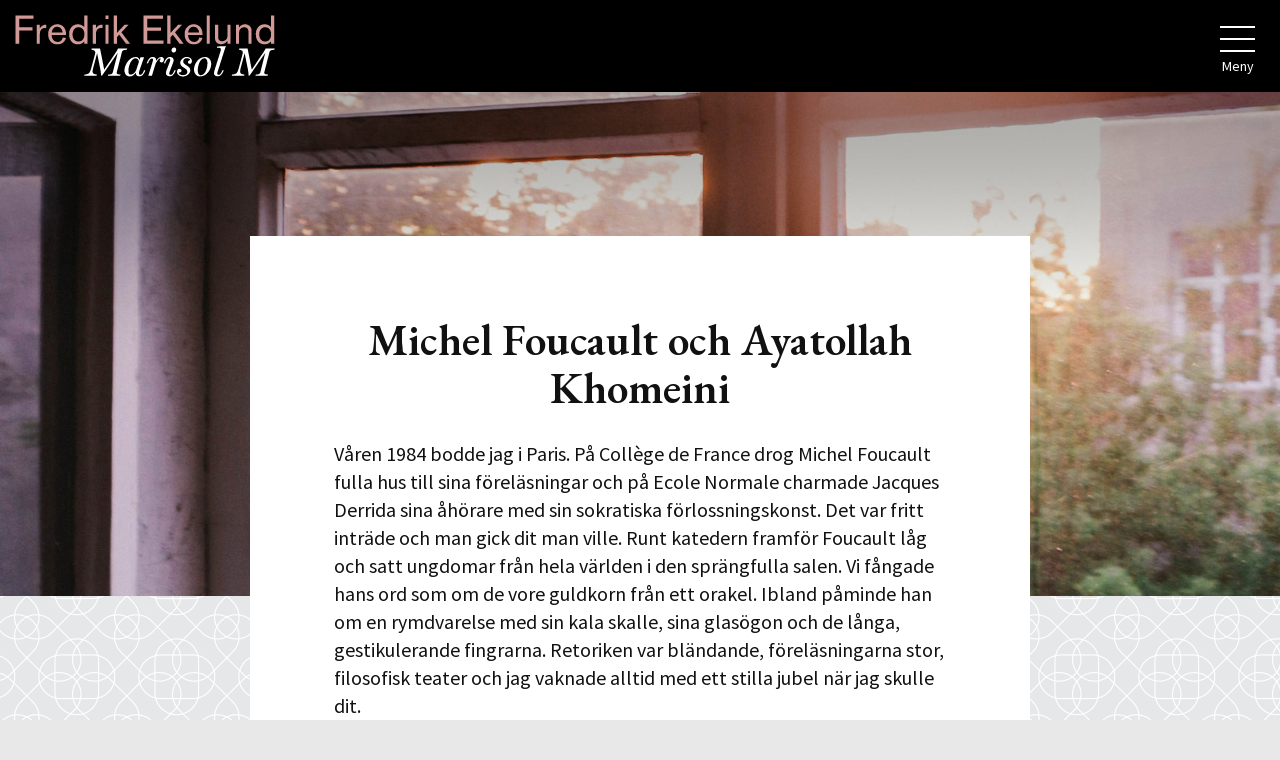

--- FILE ---
content_type: text/html; charset=UTF-8
request_url: http://www.fredrikekelund.se/artiklar-kronikor/2011/08/michelfoucaultayatollahkhomeini/
body_size: 26773
content:
<!-- ----------------------------------------------------------

funktion & form: 
  ___ _    _____   ___  __   _       ___  ___ ___ ___ ___ _  _ 
 / __| |  |_ _\ \ / / |/ /  /_\     |   \| __/ __|_ _/ __| \| |
 \__ \ |__ | | \ V /| ' <  / _ \    | |) | _|\__ \| | (_ | .` |
 |___/____|___| \_/ |_|\_\/_/ \_\   |___/|___|___/___\___|_|\_|

slivka.se

----------------------------------------------------------- -->
<!doctype html>
<html lang="sv-SE" class="">
<head>
	<meta charset="utf-8">

		<meta http-equiv="X-UA-Compatible" content="IE=edge">

	<title>Michel Foucault och Ayatollah Khomeini - Fredrik Ekelund / Marisol M.</title>

	<meta name="viewport" content="width=device-width, initial-scale=1">

	<!-- Favicon markup here -->
	<link rel="apple-touch-icon" sizes="180x180" href="http://www.fredrikekelund.se/wp-content/themes/fredrikmarisol/favicon/apple-touch-icon.png">
<link rel="icon" type="image/png" sizes="32x32" href="http://www.fredrikekelund.se/wp-content/themes/fredrikmarisol/favicon/favicon-32x32.png">
<link rel="icon" type="image/png" sizes="16x16" href="http://www.fredrikekelund.se/wp-content/themes/fredrikmarisol/favicon/favicon-16x16.png">
<link rel="manifest" href="http://www.fredrikekelund.se/wp-content/themes/fredrikmarisol/favicon/site.webmanifest">
<link rel="mask-icon" href="http://www.fredrikekelund.se/wp-content/themes/fredrikmarisol/favicon/safari-pinned-tab.svg" color="#5bbad5">
<link rel="shortcut icon" href="http://www.fredrikekelund.se/wp-content/themes/fredrikmarisol/favicon/favicon.ico">
<meta name="msapplication-TileColor" content="#b91d47">
<meta name="msapplication-TileImage" content="http://www.fredrikekelund.se/wp-content/themes/fredrikmarisol/favicon/mstile-144x144.png">
<meta name="msapplication-config" content="http://www.fredrikekelund.se/wp-content/themes/fredrikmarisol/favicon/browserconfig.xml">
<meta name="theme-color" content="#ffffff">

	<link rel="pingback" href="http://www.fredrikekelund.se/xmlrpc.php">

		<meta name='robots' content='index, follow, max-image-preview:large, max-snippet:-1, max-video-preview:-1' />

	<!-- This site is optimized with the Yoast SEO plugin v19.9 - https://yoast.com/wordpress/plugins/seo/ -->
	<link rel="canonical" href="http://www.fredrikekelund.se/artiklar-kronikor/2011/08/michelfoucaultayatollahkhomeini/" />
	<meta property="og:locale" content="sv_SE" />
	<meta property="og:type" content="article" />
	<meta property="og:title" content="Michel Foucault och Ayatollah Khomeini - Fredrik Ekelund / Marisol M." />
	<meta property="og:description" content="Våren 1984 bodde jag i Paris. På Collège de France drog Michel Foucault fulla hus till sina föreläsningar och på Ecole Normale charmade Jacques Derrida sina åhörare med sin sokratiska förlossningskonst. Det var fritt inträde och man gick dit man ville. Runt katedern framför Foucault låg och satt ungdomar från hela världen i den sprängfulla... Läs mer &raquo;" />
	<meta property="og:url" content="http://www.fredrikekelund.se/artiklar-kronikor/2011/08/michelfoucaultayatollahkhomeini/" />
	<meta property="og:site_name" content="Fredrik Ekelund / Marisol M." />
	<meta property="article:published_time" content="2011-08-29T10:05:02+00:00" />
	<meta property="article:modified_time" content="2020-10-22T15:00:54+00:00" />
	<meta property="og:image" content="http://www.fredrikekelund.se/wp-content/uploads/2020/10/bg_startsida.jpg" />
	<meta property="og:image:width" content="1920" />
	<meta property="og:image:height" content="739" />
	<meta property="og:image:type" content="image/jpeg" />
	<meta name="author" content="Fredrik Ekelund" />
	<meta name="twitter:label1" content="Skriven av" />
	<meta name="twitter:data1" content="Fredrik Ekelund" />
	<meta name="twitter:label2" content="Beräknad lästid" />
	<meta name="twitter:data2" content="3 minuter" />
	<script type="application/ld+json" class="yoast-schema-graph">{"@context":"https://schema.org","@graph":[{"@type":"Article","@id":"http://www.fredrikekelund.se/artiklar-kronikor/2011/08/michelfoucaultayatollahkhomeini/#article","isPartOf":{"@id":"http://www.fredrikekelund.se/artiklar-kronikor/2011/08/michelfoucaultayatollahkhomeini/"},"author":{"name":"Fredrik Ekelund","@id":"http://www.fredrikekelund.se/#/schema/person/dd68e037fe9e132aa9c0be592e070b2b"},"headline":"Michel Foucault och Ayatollah Khomeini","datePublished":"2011-08-29T10:05:02+00:00","dateModified":"2020-10-22T15:00:54+00:00","mainEntityOfPage":{"@id":"http://www.fredrikekelund.se/artiklar-kronikor/2011/08/michelfoucaultayatollahkhomeini/"},"wordCount":522,"publisher":{"@id":"http://www.fredrikekelund.se/#/schema/person/75cf8afe81f57700c390ae3f045a3f86"},"articleSection":["Artiklar / krönikor"],"inLanguage":"sv-SE"},{"@type":"WebPage","@id":"http://www.fredrikekelund.se/artiklar-kronikor/2011/08/michelfoucaultayatollahkhomeini/","url":"http://www.fredrikekelund.se/artiklar-kronikor/2011/08/michelfoucaultayatollahkhomeini/","name":"Michel Foucault och Ayatollah Khomeini - Fredrik Ekelund / Marisol M.","isPartOf":{"@id":"http://www.fredrikekelund.se/#website"},"datePublished":"2011-08-29T10:05:02+00:00","dateModified":"2020-10-22T15:00:54+00:00","breadcrumb":{"@id":"http://www.fredrikekelund.se/artiklar-kronikor/2011/08/michelfoucaultayatollahkhomeini/#breadcrumb"},"inLanguage":"sv-SE","potentialAction":[{"@type":"ReadAction","target":["http://www.fredrikekelund.se/artiklar-kronikor/2011/08/michelfoucaultayatollahkhomeini/"]}]},{"@type":"BreadcrumbList","@id":"http://www.fredrikekelund.se/artiklar-kronikor/2011/08/michelfoucaultayatollahkhomeini/#breadcrumb","itemListElement":[{"@type":"ListItem","position":1,"name":"Hem","item":"http://www.fredrikekelund.se/"},{"@type":"ListItem","position":2,"name":"Michel Foucault och Ayatollah Khomeini"}]},{"@type":"WebSite","@id":"http://www.fredrikekelund.se/#website","url":"http://www.fredrikekelund.se/","name":"Fredrik Ekelund / Marisol M.","description":"Fredrik Ekelunds hemsida där kan du läsa artiklar, krönikor och annat.","publisher":{"@id":"http://www.fredrikekelund.se/#/schema/person/75cf8afe81f57700c390ae3f045a3f86"},"potentialAction":[{"@type":"SearchAction","target":{"@type":"EntryPoint","urlTemplate":"http://www.fredrikekelund.se/?s={search_term_string}"},"query-input":"required name=search_term_string"}],"inLanguage":"sv-SE"},{"@type":["Person","Organization"],"@id":"http://www.fredrikekelund.se/#/schema/person/75cf8afe81f57700c390ae3f045a3f86","name":"Fredrik","logo":{"@id":"http://www.fredrikekelund.se/#/schema/person/image/"}},{"@type":"Person","@id":"http://www.fredrikekelund.se/#/schema/person/dd68e037fe9e132aa9c0be592e070b2b","name":"Fredrik Ekelund","sameAs":["http://www.fredrikekelund.se"]}]}</script>
	<!-- / Yoast SEO plugin. -->


<link rel='dns-prefetch' href='//s.w.org' />
<link rel="alternate" type="application/rss+xml" title="Fredrik Ekelund / Marisol M. &raquo; flöde" href="http://www.fredrikekelund.se/feed/" />
<link rel="alternate" type="application/rss+xml" title="Fredrik Ekelund / Marisol M. &raquo; kommentarsflöde" href="http://www.fredrikekelund.se/comments/feed/" />
<script type="text/javascript">
window._wpemojiSettings = {"baseUrl":"https:\/\/s.w.org\/images\/core\/emoji\/13.1.0\/72x72\/","ext":".png","svgUrl":"https:\/\/s.w.org\/images\/core\/emoji\/13.1.0\/svg\/","svgExt":".svg","source":{"concatemoji":"http:\/\/www.fredrikekelund.se\/wp-includes\/js\/wp-emoji-release.min.js"}};
/*! This file is auto-generated */
!function(e,a,t){var n,r,o,i=a.createElement("canvas"),p=i.getContext&&i.getContext("2d");function s(e,t){var a=String.fromCharCode;p.clearRect(0,0,i.width,i.height),p.fillText(a.apply(this,e),0,0);e=i.toDataURL();return p.clearRect(0,0,i.width,i.height),p.fillText(a.apply(this,t),0,0),e===i.toDataURL()}function c(e){var t=a.createElement("script");t.src=e,t.defer=t.type="text/javascript",a.getElementsByTagName("head")[0].appendChild(t)}for(o=Array("flag","emoji"),t.supports={everything:!0,everythingExceptFlag:!0},r=0;r<o.length;r++)t.supports[o[r]]=function(e){if(!p||!p.fillText)return!1;switch(p.textBaseline="top",p.font="600 32px Arial",e){case"flag":return s([127987,65039,8205,9895,65039],[127987,65039,8203,9895,65039])?!1:!s([55356,56826,55356,56819],[55356,56826,8203,55356,56819])&&!s([55356,57332,56128,56423,56128,56418,56128,56421,56128,56430,56128,56423,56128,56447],[55356,57332,8203,56128,56423,8203,56128,56418,8203,56128,56421,8203,56128,56430,8203,56128,56423,8203,56128,56447]);case"emoji":return!s([10084,65039,8205,55357,56613],[10084,65039,8203,55357,56613])}return!1}(o[r]),t.supports.everything=t.supports.everything&&t.supports[o[r]],"flag"!==o[r]&&(t.supports.everythingExceptFlag=t.supports.everythingExceptFlag&&t.supports[o[r]]);t.supports.everythingExceptFlag=t.supports.everythingExceptFlag&&!t.supports.flag,t.DOMReady=!1,t.readyCallback=function(){t.DOMReady=!0},t.supports.everything||(n=function(){t.readyCallback()},a.addEventListener?(a.addEventListener("DOMContentLoaded",n,!1),e.addEventListener("load",n,!1)):(e.attachEvent("onload",n),a.attachEvent("onreadystatechange",function(){"complete"===a.readyState&&t.readyCallback()})),(n=t.source||{}).concatemoji?c(n.concatemoji):n.wpemoji&&n.twemoji&&(c(n.twemoji),c(n.wpemoji)))}(window,document,window._wpemojiSettings);
</script>
<style type="text/css">
img.wp-smiley,
img.emoji {
	display: inline !important;
	border: none !important;
	box-shadow: none !important;
	height: 1em !important;
	width: 1em !important;
	margin: 0 0.07em !important;
	vertical-align: -0.1em !important;
	background: none !important;
	padding: 0 !important;
}
</style>
	<link rel='stylesheet' id='wp-block-library-css'  href='http://www.fredrikekelund.se/wp-includes/css/dist/block-library/style.min.css' type='text/css' media='all' />
<style id='global-styles-inline-css' type='text/css'>
body{--wp--preset--color--black: #000000;--wp--preset--color--cyan-bluish-gray: #abb8c3;--wp--preset--color--white: #ffffff;--wp--preset--color--pale-pink: #f78da7;--wp--preset--color--vivid-red: #cf2e2e;--wp--preset--color--luminous-vivid-orange: #ff6900;--wp--preset--color--luminous-vivid-amber: #fcb900;--wp--preset--color--light-green-cyan: #7bdcb5;--wp--preset--color--vivid-green-cyan: #00d084;--wp--preset--color--pale-cyan-blue: #8ed1fc;--wp--preset--color--vivid-cyan-blue: #0693e3;--wp--preset--color--vivid-purple: #9b51e0;--wp--preset--gradient--vivid-cyan-blue-to-vivid-purple: linear-gradient(135deg,rgba(6,147,227,1) 0%,rgb(155,81,224) 100%);--wp--preset--gradient--light-green-cyan-to-vivid-green-cyan: linear-gradient(135deg,rgb(122,220,180) 0%,rgb(0,208,130) 100%);--wp--preset--gradient--luminous-vivid-amber-to-luminous-vivid-orange: linear-gradient(135deg,rgba(252,185,0,1) 0%,rgba(255,105,0,1) 100%);--wp--preset--gradient--luminous-vivid-orange-to-vivid-red: linear-gradient(135deg,rgba(255,105,0,1) 0%,rgb(207,46,46) 100%);--wp--preset--gradient--very-light-gray-to-cyan-bluish-gray: linear-gradient(135deg,rgb(238,238,238) 0%,rgb(169,184,195) 100%);--wp--preset--gradient--cool-to-warm-spectrum: linear-gradient(135deg,rgb(74,234,220) 0%,rgb(151,120,209) 20%,rgb(207,42,186) 40%,rgb(238,44,130) 60%,rgb(251,105,98) 80%,rgb(254,248,76) 100%);--wp--preset--gradient--blush-light-purple: linear-gradient(135deg,rgb(255,206,236) 0%,rgb(152,150,240) 100%);--wp--preset--gradient--blush-bordeaux: linear-gradient(135deg,rgb(254,205,165) 0%,rgb(254,45,45) 50%,rgb(107,0,62) 100%);--wp--preset--gradient--luminous-dusk: linear-gradient(135deg,rgb(255,203,112) 0%,rgb(199,81,192) 50%,rgb(65,88,208) 100%);--wp--preset--gradient--pale-ocean: linear-gradient(135deg,rgb(255,245,203) 0%,rgb(182,227,212) 50%,rgb(51,167,181) 100%);--wp--preset--gradient--electric-grass: linear-gradient(135deg,rgb(202,248,128) 0%,rgb(113,206,126) 100%);--wp--preset--gradient--midnight: linear-gradient(135deg,rgb(2,3,129) 0%,rgb(40,116,252) 100%);--wp--preset--duotone--dark-grayscale: url('#wp-duotone-dark-grayscale');--wp--preset--duotone--grayscale: url('#wp-duotone-grayscale');--wp--preset--duotone--purple-yellow: url('#wp-duotone-purple-yellow');--wp--preset--duotone--blue-red: url('#wp-duotone-blue-red');--wp--preset--duotone--midnight: url('#wp-duotone-midnight');--wp--preset--duotone--magenta-yellow: url('#wp-duotone-magenta-yellow');--wp--preset--duotone--purple-green: url('#wp-duotone-purple-green');--wp--preset--duotone--blue-orange: url('#wp-duotone-blue-orange');--wp--preset--font-size--small: 13px;--wp--preset--font-size--medium: 20px;--wp--preset--font-size--large: 36px;--wp--preset--font-size--x-large: 42px;}.has-black-color{color: var(--wp--preset--color--black) !important;}.has-cyan-bluish-gray-color{color: var(--wp--preset--color--cyan-bluish-gray) !important;}.has-white-color{color: var(--wp--preset--color--white) !important;}.has-pale-pink-color{color: var(--wp--preset--color--pale-pink) !important;}.has-vivid-red-color{color: var(--wp--preset--color--vivid-red) !important;}.has-luminous-vivid-orange-color{color: var(--wp--preset--color--luminous-vivid-orange) !important;}.has-luminous-vivid-amber-color{color: var(--wp--preset--color--luminous-vivid-amber) !important;}.has-light-green-cyan-color{color: var(--wp--preset--color--light-green-cyan) !important;}.has-vivid-green-cyan-color{color: var(--wp--preset--color--vivid-green-cyan) !important;}.has-pale-cyan-blue-color{color: var(--wp--preset--color--pale-cyan-blue) !important;}.has-vivid-cyan-blue-color{color: var(--wp--preset--color--vivid-cyan-blue) !important;}.has-vivid-purple-color{color: var(--wp--preset--color--vivid-purple) !important;}.has-black-background-color{background-color: var(--wp--preset--color--black) !important;}.has-cyan-bluish-gray-background-color{background-color: var(--wp--preset--color--cyan-bluish-gray) !important;}.has-white-background-color{background-color: var(--wp--preset--color--white) !important;}.has-pale-pink-background-color{background-color: var(--wp--preset--color--pale-pink) !important;}.has-vivid-red-background-color{background-color: var(--wp--preset--color--vivid-red) !important;}.has-luminous-vivid-orange-background-color{background-color: var(--wp--preset--color--luminous-vivid-orange) !important;}.has-luminous-vivid-amber-background-color{background-color: var(--wp--preset--color--luminous-vivid-amber) !important;}.has-light-green-cyan-background-color{background-color: var(--wp--preset--color--light-green-cyan) !important;}.has-vivid-green-cyan-background-color{background-color: var(--wp--preset--color--vivid-green-cyan) !important;}.has-pale-cyan-blue-background-color{background-color: var(--wp--preset--color--pale-cyan-blue) !important;}.has-vivid-cyan-blue-background-color{background-color: var(--wp--preset--color--vivid-cyan-blue) !important;}.has-vivid-purple-background-color{background-color: var(--wp--preset--color--vivid-purple) !important;}.has-black-border-color{border-color: var(--wp--preset--color--black) !important;}.has-cyan-bluish-gray-border-color{border-color: var(--wp--preset--color--cyan-bluish-gray) !important;}.has-white-border-color{border-color: var(--wp--preset--color--white) !important;}.has-pale-pink-border-color{border-color: var(--wp--preset--color--pale-pink) !important;}.has-vivid-red-border-color{border-color: var(--wp--preset--color--vivid-red) !important;}.has-luminous-vivid-orange-border-color{border-color: var(--wp--preset--color--luminous-vivid-orange) !important;}.has-luminous-vivid-amber-border-color{border-color: var(--wp--preset--color--luminous-vivid-amber) !important;}.has-light-green-cyan-border-color{border-color: var(--wp--preset--color--light-green-cyan) !important;}.has-vivid-green-cyan-border-color{border-color: var(--wp--preset--color--vivid-green-cyan) !important;}.has-pale-cyan-blue-border-color{border-color: var(--wp--preset--color--pale-cyan-blue) !important;}.has-vivid-cyan-blue-border-color{border-color: var(--wp--preset--color--vivid-cyan-blue) !important;}.has-vivid-purple-border-color{border-color: var(--wp--preset--color--vivid-purple) !important;}.has-vivid-cyan-blue-to-vivid-purple-gradient-background{background: var(--wp--preset--gradient--vivid-cyan-blue-to-vivid-purple) !important;}.has-light-green-cyan-to-vivid-green-cyan-gradient-background{background: var(--wp--preset--gradient--light-green-cyan-to-vivid-green-cyan) !important;}.has-luminous-vivid-amber-to-luminous-vivid-orange-gradient-background{background: var(--wp--preset--gradient--luminous-vivid-amber-to-luminous-vivid-orange) !important;}.has-luminous-vivid-orange-to-vivid-red-gradient-background{background: var(--wp--preset--gradient--luminous-vivid-orange-to-vivid-red) !important;}.has-very-light-gray-to-cyan-bluish-gray-gradient-background{background: var(--wp--preset--gradient--very-light-gray-to-cyan-bluish-gray) !important;}.has-cool-to-warm-spectrum-gradient-background{background: var(--wp--preset--gradient--cool-to-warm-spectrum) !important;}.has-blush-light-purple-gradient-background{background: var(--wp--preset--gradient--blush-light-purple) !important;}.has-blush-bordeaux-gradient-background{background: var(--wp--preset--gradient--blush-bordeaux) !important;}.has-luminous-dusk-gradient-background{background: var(--wp--preset--gradient--luminous-dusk) !important;}.has-pale-ocean-gradient-background{background: var(--wp--preset--gradient--pale-ocean) !important;}.has-electric-grass-gradient-background{background: var(--wp--preset--gradient--electric-grass) !important;}.has-midnight-gradient-background{background: var(--wp--preset--gradient--midnight) !important;}.has-small-font-size{font-size: var(--wp--preset--font-size--small) !important;}.has-medium-font-size{font-size: var(--wp--preset--font-size--medium) !important;}.has-large-font-size{font-size: var(--wp--preset--font-size--large) !important;}.has-x-large-font-size{font-size: var(--wp--preset--font-size--x-large) !important;}
</style>
<link rel='stylesheet' id='bones-stylesheet-css'  href='http://www.fredrikekelund.se/wp-content/themes/fredrikmarisol/dist/css/style.css?nocache=1769012742' type='text/css' media='all' />
<script type='text/javascript' src='http://www.fredrikekelund.se/wp-includes/js/jquery/jquery.min.js' id='jquery-core-js'></script>
<script type='text/javascript' src='http://www.fredrikekelund.se/wp-includes/js/jquery/jquery-migrate.min.js' id='jquery-migrate-js'></script>
<link rel="https://api.w.org/" href="http://www.fredrikekelund.se/wp-json/" /><link rel="alternate" type="application/json" href="http://www.fredrikekelund.se/wp-json/wp/v2/posts/244" /><link rel='shortlink' href='http://www.fredrikekelund.se/?p=244' />
<link rel="alternate" type="application/json+oembed" href="http://www.fredrikekelund.se/wp-json/oembed/1.0/embed?url=http%3A%2F%2Fwww.fredrikekelund.se%2Fartiklar-kronikor%2F2011%2F08%2Fmichelfoucaultayatollahkhomeini%2F" />
<link rel="alternate" type="text/xml+oembed" href="http://www.fredrikekelund.se/wp-json/oembed/1.0/embed?url=http%3A%2F%2Fwww.fredrikekelund.se%2Fartiklar-kronikor%2F2011%2F08%2Fmichelfoucaultayatollahkhomeini%2F&#038;format=xml" />
		
	<link rel="stylesheet" href="//cdnjs.cloudflare.com/ajax/libs/font-awesome/4.7.0/css/font-awesome.min.css" integrity="sha256-eZrrJcwDc/3uDhsdt61sL2oOBY362qM3lon1gyExkL0=" crossorigin="anonymous" />
			
</head>
<body class="post-template-default single single-post postid-244 single-format-standard post-michelfoucaultayatollahkhomeini" itemscope itemtype="http://schema.org/WebPage">
	<div id="container">
		<header class="header" role="banner" itemscope itemtype="http://schema.org/WPHeader">
			<a id="logo" href="http://www.fredrikekelund.se">
								<img src="http://www.fredrikekelund.se/wp-content/themes/fredrikmarisol/dist/images/fredrikmarisol_logo.svg" alt="Fredrik Ekelund / Marisol M. logo, länk till startsidan">
			</a>
									<nav role="navigation" itemscope itemtype="http://schema.org/SiteNavigationElement">
				<ul id="menu-huvudmeny" class="nav top-nav cf marxmenu"><li id="menu-item-24" class="menu-item menu-item-type-post_type menu-item-object-page menu-item-home menu-item-24"><a href="http://www.fredrikekelund.se/">Om mig</a></li>
<li id="menu-item-3601" class="menu-item menu-item-type-post_type menu-item-object-page menu-item-3601"><a href="http://www.fredrikekelund.se/bocker/">Böcker</a></li>
<li id="menu-item-4170" class="menu-item menu-item-type-post_type menu-item-object-page menu-item-4170"><a href="http://www.fredrikekelund.se/dramatik-oversattningar/">Dramatik / översättningar</a></li>
<li id="menu-item-3770" class="menu-item menu-item-type-taxonomy menu-item-object-category menu-item-3770"><a href="http://www.fredrikekelund.se/blandade-tankar/">Blandade tankar</a></li>
<li id="menu-item-3769" class="menu-item menu-item-type-taxonomy menu-item-object-category current-post-ancestor current-menu-parent current-post-parent menu-item-3769"><a href="http://www.fredrikekelund.se/artiklar-kronikor/">Artiklar / krönikor</a></li>
<li id="menu-item-3820" class="menu-item menu-item-type-taxonomy menu-item-object-category menu-item-3820"><a href="http://www.fredrikekelund.se/nyheter/">Nyheter</a></li>
<li id="menu-item-70" class="menu-item menu-item-type-post_type menu-item-object-page menu-item-70"><a href="http://www.fredrikekelund.se/kontakt/">Kontakt</a></li>
</ul>	

    		</nav>
    		<button class="menu-toggle">
    			<span class="burger-icon"></span>
    			<span class="burger-label">Meny</span>
    		</button>
    	</header>

<div id="content" class="">
<div class="hero-image" style="background-image:url('http://www.fredrikekelund.se/wp-content/uploads/2020/10/bg_texter.jpg');">
</div>
  <div id="inner-content" class="container-fluid hero-overlay">
    <main id="main" role="main" itemscope itemprop="mainContentOfPage" itemtype="http://schema.org/Blog">

              <h1 title="29 augusti, 2011" class="page-title">
            Michel Foucault och Ayatollah Khomeini</h1> 
      <div class="row">
        <article id="post-244" class="col-12 post-244 post type-post status-publish format-standard category-artiklar-kronikor" role="article">
            <!--<time datetime="2011-08-29">
              29 augusti, 2011            </time>-->
        <p class="ingetStyckeindrag">Våren 1984 bodde jag i Paris. På Collège de France drog Michel Foucault fulla hus till sina föreläsningar och på Ecole Normale charmade Jacques Derrida sina åhörare med sin sokratiska förlossningskonst. Det var fritt inträde och man gick dit man ville. Runt katedern framför Foucault låg och satt ungdomar från hela världen i den sprängfulla salen. Vi fångade hans ord som om de vore guldkorn från ett orakel. Ibland påminde han om en rymdvarelse med sin kala skalle, sina glasögon och de långa, gestikulerande fingrarna. Retoriken var bländande, föreläsningarna stor, filosofisk teater och jag vaknade alltid med ett stilla jubel när jag skulle dit.</p>
<p class="ingetStyckeindrag styckeindrag">     På vårens sista föreläsning verkade han kraftigt förkyld. Han snöt sig oupphörligt. Några veckor sedan var han död, i AIDS. En epok var över som, lustigt nog, tagit sin början i Uppsala i mitten av 50-talet. Det var där han försökte lägga fram sin avhandling, det stora verket om ”Vansinnets historia”. Sten Lindroth, professorn i idé- och lärdomshistoria, var emellertid inte intresserad. Foucaults språk var för ”poetiskt” och han disputerade i Paris istället, 1961. Resten är, som det brukar heta, historia och Foucault räknas idag som en av 1900-talets mest originella tänkare. Mycket av det han skrivit handlar om gränser; gränsen mellan vansinne och normalitet, mellan vetenskapliga discipliner, mellan rationalitet och irrationalitet och tänkare som Nietzsche och Bataille var viktiga för honom. Själv levde han vid ett slags sexuell gräns, han var homosexuell och en flitig besökare på de klubbar där promiskuiteten frodades.</p>
<p class="styckeindrag">Foucault var lik Sartre i en mening, han var en engagé som talade på politiska gatumöten, till stöd för papperslösa, fångar, sexuella minoriteter. Han axlade Sartres mantel men socialismen lockade honom inte. Trots detta trampade han i det politiska klaveret, lite som Sartre gjorde med sitt taktiska tigande om Gulag: il ne faut pas desespérer Billancourt (ung. vi kan inte tala sant om lägren för då sviker vi de kommunistiska bilarbetarna vid Renault).</p>
<p><span class="styckeindrag">För Foucaults del handlade det om den iranska revolutionen. Khomeinis islamism attraherade honom så mycket att han gjorde flera resor till Iran, både före och efter revolutionen, och kanske är det här, i det paradoxala mötet mellan Foucault, sinnebilden för det upplysta förnuftet, och Khomeini, symbolen för den religiösa fanatismen, som vi ska leta efter rötterna till dagens kulturrelativism, den som vill göra gällande att en Mulla Omars predikningar kan gå på ett ut med Voltaires skrifter.</span></p>
<p class="styckeindrag">Foucault såg vart den iranska revolutionen var på väg men någon uppgörelse med den entusiasm han kände inför den finns, mig veterligt, inte. Inte ens en variant på Sartres fantastiska piruett: Jag hade fel. Men jag hade rätt att ha fel. Då.</p>
<p>&nbsp;</p>
<p>&nbsp;</p>
<p>(Sydsvenskan, januari 2011)</p>
                <div class="post-published">
          <time datetime="2011-08-29">
              Publicerad 29 augusti, 2011            </time>
        </div>
          </article>
      </div>
    </main>
  </div>
</div>

			<footer class="footer" role="contentinfo" itemscope itemtype="http://schema.org/WPFooter">

				<div id="inner-footer" class="container">
					<div class="row">
						<div class="col-md-6">
							<h2>Om den här webbplatsen</h2>
							Allt material &copy; 2026 Fredrik Ekelund / Marisol M.							<br>
							Ange källa vid citat.
							<br><br>
							Form & funktion: <a href="http://slivka.se" title="Slivka Design">Slivka Design</a>.

						</div>
						<div class="col-md-6 text-right mt-5 mt-md-0">
							<a class="footer-logo" href="http://www.fredrikekelund.se">
																<img src="http://www.fredrikekelund.se/wp-content/themes/fredrikmarisol/dist/images/fredrikmarisol_logo.svg" alt="Fredrik Ekelund / Marisol M. logo, länk till startsidan">
							</a>
													</div>
											</div>
					<!--
					<nav role="navigation">
											</nav>
					-->
				</div>

			</footer>

		</div><!-- end #content container -->

				<script type='text/javascript' src='http://www.fredrikekelund.se/wp-content/themes/fredrikmarisol/dist/js/scripts-min.js?nocache=1769012742' id='bones-js-js'></script>

	</body>

</html> <!-- end of site. what a ride! -->


--- FILE ---
content_type: application/javascript
request_url: http://www.fredrikekelund.se/wp-content/themes/fredrikmarisol/dist/js/scripts-min.js?nocache=1769012742
body_size: 3257
content:
function updateViewportDimensions(){var t=window,e=document,i=e.documentElement,r=e.getElementsByTagName("body")[0];return{width:t.innerWidth||i.clientWidth||r.clientWidth,height:t.innerHeight||i.clientHeight||r.clientHeight}}!function(a){"use strict";a.fn.fitVids=function(t){var e,i,r={customSelector:null,ignore:null};return document.getElementById("fit-vids-style")||(e=document.head||document.getElementsByTagName("head")[0],(i=document.createElement("div")).innerHTML='<p>x</p><style id="fit-vids-style">.fluid-width-video-wrapper{width:100%;position:relative;padding:0;}.fluid-width-video-wrapper iframe,.fluid-width-video-wrapper object,.fluid-width-video-wrapper embed {position:absolute;top:0;left:0;width:100%;height:100%;}</style>',e.appendChild(i.childNodes[1])),t&&a.extend(r,t),this.each(function(){var t=['iframe[src*="player.vimeo.com"]','iframe[src*="youtube.com"]','iframe[src*="youtube-nocookie.com"]','iframe[src*="kickstarter.com"][src*="video.html"]',"object","embed"];r.customSelector&&t.push(r.customSelector);var o=".fitvidsignore";r.ignore&&(o=o+", "+r.ignore);var e=a(this).find(t.join(","));(e=(e=e.not("object object")).not(o)).each(function(t){var e,i,r=a(this);0<r.parents(o).length||"embed"===this.tagName.toLowerCase()&&r.parent("object").length||r.parent(".fluid-width-video-wrapper").length||(r.css("height")||r.css("width")||!isNaN(r.attr("height"))&&!isNaN(r.attr("width"))||(r.attr("height",9),r.attr("width",16)),e=("object"===this.tagName.toLowerCase()||r.attr("height")&&!isNaN(parseInt(r.attr("height"),10))?parseInt(r.attr("height"),10):r.height())/(isNaN(parseInt(r.attr("width"),10))?r.width():parseInt(r.attr("width"),10)),r.attr("id")||(i="fitvid"+t,r.attr("id",i)),r.wrap('<div class="fluid-width-video-wrapper"></div>').parent(".fluid-width-video-wrapper").css("padding-top",100*e+"%"),r.removeAttr("height").removeAttr("width"))})})}}(window.jQuery||window.Zepto);var viewport=updateViewportDimensions(),waitForFinalEvent=function(){var r={};return function(t,e,i){r[i=i||"Don't call this twice without a uniqueId"]&&clearTimeout(r[i]),r[i]=setTimeout(t,e)}}(),timeToWaitForLast=100;function loadGravatars(){768<=(viewport=updateViewportDimensions()).width&&jQuery(".comment img[data-gravatar]").each(function(){jQuery(this).attr("src",jQuery(this).attr("data-gravatar"))})}var $=jQuery.noConflict();$.fn.isInViewport=function(){var t=$(this).offset().top,e=t+$(this).outerHeight(),i=$(window).scrollTop(),r=i+$(window).height();return i<e&&t<r},$(document).ready(function(e){e('<a href="#" title="Fäll ut undermeny" class="submenu-toggle"><span class="icon-arrowdown"></span></a>').insertBefore(".sub-menu"),e(".submenu-toggle").click(function(){event.preventDefault(),e(this).next().toggleClass("show-submenu")}),e(".menu-toggle").click(function(t){t.preventDefault(),e("body").toggleClass("menu-open")}),e("#content").fitVids(),e(".page-startsida").length&&(e("article.startsida").isInViewport()||e("svg.arrow").addClass("arrow-show")),e(window).scroll(function(){e(".page-startsida").length&&e("article.startsida").isInViewport()&&e("svg.arrow").addClass("fade-out-bck"),100<e(document).scrollTop()?e("header").addClass("scrolled"):e("header").removeClass("scrolled")})}),$(window).load(function(){});